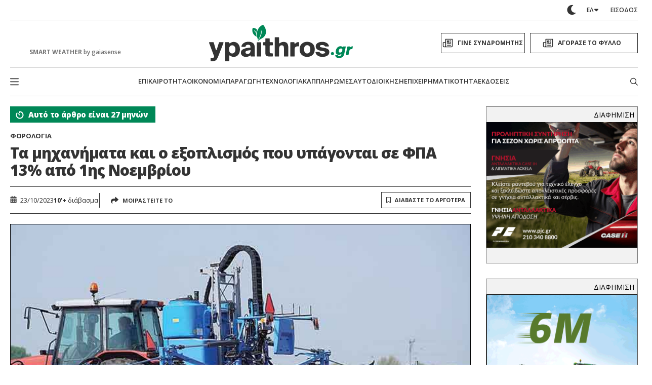

--- FILE ---
content_type: text/html; charset=utf-8
request_url: https://www.google.com/recaptcha/api2/aframe
body_size: 267
content:
<!DOCTYPE HTML><html><head><meta http-equiv="content-type" content="text/html; charset=UTF-8"></head><body><script nonce="f1nXj7ASZl7PI1UZ6-ySkg">/** Anti-fraud and anti-abuse applications only. See google.com/recaptcha */ try{var clients={'sodar':'https://pagead2.googlesyndication.com/pagead/sodar?'};window.addEventListener("message",function(a){try{if(a.source===window.parent){var b=JSON.parse(a.data);var c=clients[b['id']];if(c){var d=document.createElement('img');d.src=c+b['params']+'&rc='+(localStorage.getItem("rc::a")?sessionStorage.getItem("rc::b"):"");window.document.body.appendChild(d);sessionStorage.setItem("rc::e",parseInt(sessionStorage.getItem("rc::e")||0)+1);localStorage.setItem("rc::h",'1769215110066');}}}catch(b){}});window.parent.postMessage("_grecaptcha_ready", "*");}catch(b){}</script></body></html>